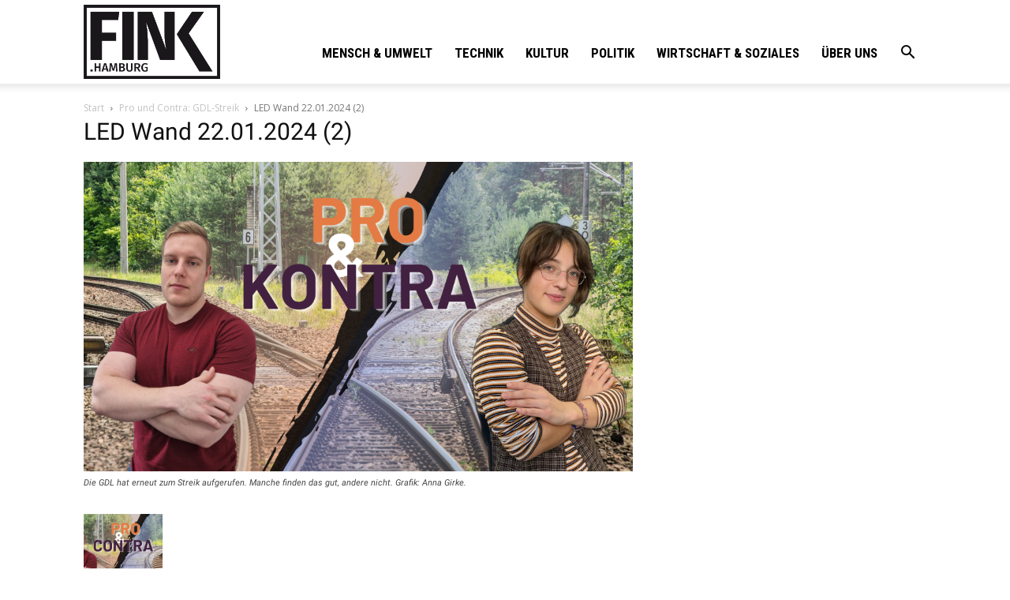

--- FILE ---
content_type: text/html; charset=UTF-8
request_url: https://fink.hamburg/wp/wp-admin/admin-ajax.php?td_theme_name=Newspaper&v=10.3.9.1
body_size: 13
content:
{"143892":15}